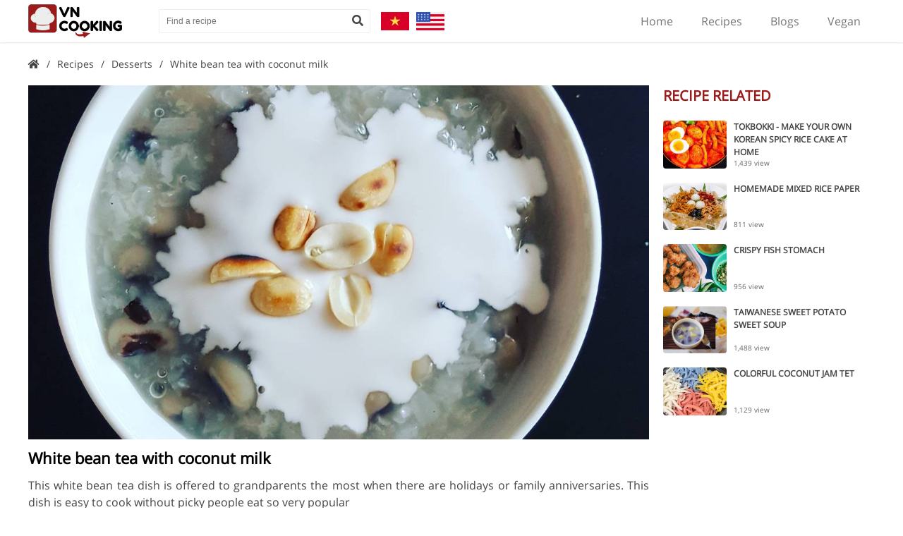

--- FILE ---
content_type: text/html; charset=UTF-8
request_url: https://vncooking.com/en/recipe/white-bean-tea-with-coconut-milk-194
body_size: 19017
content:
<!DOCTYPE html>
<html lang="vi">
<head>
    <meta charset="utf-8">
    <meta http-equiv="X-UA-Compatible" content="IE=edge">
    <meta name="viewport" content="width=device-width, initial-scale=1.0">
    <title>White bean tea with coconut milk</title>
    <meta name="copyright" content="VN Cooking"/>
    <meta name="author" content="VN Cooking"/>
    <meta property="thumbnail" content="https://vncooking.com/files/cuisine/2019/01/28/che-dau-trang-nuoc-cot-dua-s4mk.jpg"/>
        <!-- Search Engine -->
    <meta name="description" content="This white bean tea dish is offered to grandparents the most when there are holidays or family anniversaries. This dish is easy to cook without picky people eat so very popular">
    <meta name="keywords" content="chè đậu trắng,chè,món chè,món tráng miệng,món chè đậu,chè đậu trắng nước cốt dừa">
    <meta name="image" content="https://vncooking.com/files/cuisine/2019/01/28/che-dau-trang-nuoc-cot-dua-s4mk.jpg">
    <!-- Schema.org for Google -->
    <meta itemprop="name" content="White bean tea with coconut milk">
    <meta itemprop="description" content="This white bean tea dish is offered to grandparents the most when there are holidays or family anniversaries. This dish is easy to cook without picky people eat so very popular">
    <meta itemprop="image" content="https://vncooking.com/files/cuisine/2019/01/28/che-dau-trang-nuoc-cot-dua-s4mk.jpg">
    <link rel="canonical" href="https://vncooking.com/en/recipe/white-bean-tea-with-coconut-milk-194"/>
    <!-- Twitter -->
    <meta name="twitter:card" content="summary">
    <meta name="twitter:title" content="White bean tea with coconut milk">
    <meta name="twitter:description" content="This white bean tea dish is offered to grandparents the most when there are holidays or family anniversaries. This dish is easy to cook without picky people eat so very popular">
    <meta name="twitter:site" content="@vncooking">
    <meta name="twitter:creator" content="@vncooking">
    <meta name="twitter:image:src" content="https://vncooking.com/files/cuisine/2019/01/28/che-dau-trang-nuoc-cot-dua-s4mk.jpg">
    <!-- Twitter - Article -->
    <!-- Open Graph general (Facebook, Pinterest & Google+) -->
    <meta property="og:title" content="White bean tea with coconut milk">
    <meta property="og:description" content="This white bean tea dish is offered to grandparents the most when there are holidays or family anniversaries. This dish is easy to cook without picky people eat so very popular">
    <meta property="og:image" content="https://vncooking.com/files/cuisine/2019/01/28/che-dau-trang-nuoc-cot-dua-s4mk.jpg">
    <meta property="og:image:alt" content="White bean tea with coconut milk">
    <meta property="og:url" content="https://vncooking.com/en/recipe/white-bean-tea-with-coconut-milk-194">
    <meta property="og:site_name" content="VN Cooking">
    <meta property="og:locale" content="vi_VN">
    <meta property="fb:app_id" content="207600406849288">
    <meta property="fb:pages" content="221022328529893">
    <meta property="og:type" content="article">
    <!-- Open Graph - Article -->
    <meta property="article:section" content="Nấu Ăn">
    <meta property="article:published_time" content="2019-01-28T10:23:04+0700">
    <meta property="article:author" content="https://www.facebook.com/vncooks/">
            <meta property="article:tag" content="chè đậu trắng">
            <meta property="article:tag" content="chè">
            <meta property="article:tag" content="món chè">
            <meta property="article:tag" content="món tráng miệng">
            <meta property="article:tag" content="món chè đậu">
            <meta property="article:tag" content="chè đậu trắng nước cốt dừa">
        <meta property="article:modified_time" content="2019-01-28T10:23:04+0700">
    <link rel="shortcut icon" type="image/x-icon" href="https://vncooking.com/assets/logo-favicon.png"/>
    <link rel="alternate" href="https://vncooking.com/en/recipe/white-bean-tea-with-coconut-milk-194" hreflang="vi-vn"/>
    <style>/* cyrillic-ext */
@font-face {
    font-display: swap;
    font-family: 'Open Sans';
    font-style: normal;
    font-weight: 400;
    src: local('Open Sans Regular'), local('OpenSans-Regular'), url(https://fonts.gstatic.com/s/opensans/v15/mem8YaGs126MiZpBA-UFWJ0bf8pkAp6a.woff2) format('woff2');
    unicode-range: U+0460-052F, U+1C80-1C88, U+20B4, U+2DE0-2DFF, U+A640-A69F, U+FE2E-FE2F;
}
/* cyrillic */
@font-face {
    font-display: swap;
    font-family: 'Open Sans';
    font-style: normal;
    font-weight: 400;
    src: local('Open Sans Regular'), local('OpenSans-Regular'), url(https://fonts.gstatic.com/s/opensans/v15/mem8YaGs126MiZpBA-UFUZ0bf8pkAp6a.woff2) format('woff2');
    unicode-range: U+0400-045F, U+0490-0491, U+04B0-04B1, U+2116;
}
/* greek-ext */
@font-face {
    font-display: swap;
    font-family: 'Open Sans';
    font-style: normal;
    font-weight: 400;
    src: local('Open Sans Regular'), local('OpenSans-Regular'), url(https://fonts.gstatic.com/s/opensans/v15/mem8YaGs126MiZpBA-UFWZ0bf8pkAp6a.woff2) format('woff2');
    unicode-range: U+1F00-1FFF;
}
/* greek */
@font-face {
    font-display: swap;
    font-family: 'Open Sans';
    font-style: normal;
    font-weight: 400;
    src: local('Open Sans Regular'), local('OpenSans-Regular'), url(https://fonts.gstatic.com/s/opensans/v15/mem8YaGs126MiZpBA-UFVp0bf8pkAp6a.woff2) format('woff2');
    unicode-range: U+0370-03FF;
}
/* vietnamese */
@font-face {
    font-display: swap;
    font-family: 'Open Sans';
    font-style: normal;
    font-weight: 400;
    src: local('Open Sans Regular'), local('OpenSans-Regular'), url(https://fonts.gstatic.com/s/opensans/v15/mem8YaGs126MiZpBA-UFWp0bf8pkAp6a.woff2) format('woff2');
    unicode-range: U+0102-0103, U+0110-0111, U+1EA0-1EF9, U+20AB;
}
/* latin-ext */
@font-face {
    font-display: swap;
    font-family: 'Open Sans';
    font-style: normal;
    font-weight: 400;
    src: local('Open Sans Regular'), local('OpenSans-Regular'), url(https://fonts.gstatic.com/s/opensans/v15/mem8YaGs126MiZpBA-UFW50bf8pkAp6a.woff2) format('woff2');
    unicode-range: U+0100-024F, U+0259, U+1E00-1EFF, U+2020, U+20A0-20AB, U+20AD-20CF, U+2113, U+2C60-2C7F, U+A720-A7FF;
}
/* latin */
@font-face {
    font-display: swap;
    font-family: 'Open Sans';
    font-style: normal;
    font-weight: 400;
    src: local('Open Sans Regular'), local('OpenSans-Regular'), url(https://fonts.gstatic.com/s/opensans/v15/mem8YaGs126MiZpBA-UFVZ0bf8pkAg.woff2) format('woff2');
    unicode-range: U+0000-00FF, U+0131, U+0152-0153, U+02BB-02BC, U+02C6, U+02DA, U+02DC, U+2000-206F, U+2074, U+20AC, U+2122, U+2191, U+2193, U+2212, U+2215, U+FEFF, U+FFFD;
}*, html, body {
    margin: 0;
    padding: 0;
    line-height: 1.5;
}

body {
    width: 100%;
    float: left;
    font-family: "Open Sans", sans-serif;
    min-width: 1024px;
    position: relative;
    overflow: auto;
    background-size: cover;
    background-color: #fff;
}

a {
    text-decoration: none;
    color: inherit;
}

h1, h2, h3, h4, h5, h6 {
    font-weight: normal;
    margin: 0;
    padding: 0;
    font-size: 1rem;
}

ul, ol {
    list-style: none;
}

a:link {
    color: inherit;
}

input {
    -webkit-appearance: none;
    -moz-appearance: none;
    appearance: none;
    border: none;
    outline: none;
}

.wrapper {
    display: flex;
    width: 100%;
    height: 100%;
    justify-content: center;
    align-items: center;
}

.wrapper-horizontal {
    display: flex;
    width: 100%;
    height: 100%;
    justify-content: center;
}

.wrapper-vertical {
    display: flex;
    width: 100%;
    height: 100%;
    align-items: center;
}

.full-width {
    float: left;
    width: 100% !important;
    height: auto;
}

.full-wrapper {
    float: left;
    width: 100% !important;
    height: 100% !important;
}

.base-title {
    float: left;
    width: 100%;
    font-size: 20px;
    font-weight: bold;
    margin-bottom: 20px;
    color: #9b1a1a;
    text-transform: uppercase;
}

.container {
    float: left;
    width: calc(100% - 10px);
    padding: 0 5px;
    max-width: 1200px;
}

#header-outer {
    -webkit-box-shadow: 0 0 3px rgba(0, 0, 0, 0.2);
    -moz-box-shadow: 0 0 3px rgba(0, 0, 0, 0.2);
    box-shadow: 0 0 3px rgba(0, 0, 0, 0.2);
    position: sticky;
    position: -webkit-sticky;
    top: 0;
    display: flex;
    justify-content: center;
    flex-direction: column;
    flex-wrap: nowrap;
    width: calc(100% - 20px);
    padding: 0 10px;
    z-index: 9999;
    background-color: #fff;
    min-width: 1024px;
}

#header-inner {
    float: left;
    width: 100%;
}

#header-logo {
    float: left;
    height: 100%;
    width: 165px;
}

#header-logo a {
    float: left;
    height: 100%;
    width: 100%;
    display: flex;
    align-items: center;
}

#header-logo img, #header-logo h1 {
    float: left;
    height: 80%;
    max-width: 100%;
    object-fit: contain;
}

#header-logo h1 img {
    height: 100%;
}

#header-logo figcaption {
    float: left;
    width: 100%;
    height: 25%;
    font-size: 10px;
    color: #888;
    font-style: italic;
}

#header-search {
    float: left;
    width: 300px;
    height: 100%;
    display: flex;
    align-items: center;
    margin-left: 20px;
}

#header-search form {
    height: 34px;
    width: 340px;
    position: relative;
    overflow: hidden;
}

#header-search input {
    float: left;
    height: calc(100% - 2px);
    width: calc(100% - 52px);
    border: 1px solid #eee;
    padding: 0 40px 0 10px;
    -webkit-border-radius: 2px;
    -moz-border-radius: 2px;
    border-radius: 2px;
    font-size: 12px;
}

#header-search button {
    position: absolute;
    right: 1px;
    top: 1px;
    height: calc(100% - 2px);
    border: none;
    outline: none;
    -webkit-appearance: none;
    -moz-appearance: none;
    appearance: none;
    width: 34px;
    background-color: transparent;
    cursor: pointer;
    color: #444;
    font-size: 16px;
}

#header-language {
    height: 100%;
    float: left;
    width: 160px;
    margin: 0 10px;
}

#header-language a {
    float: left;
    display: flex;
    height: 100%;
    justify-content: center;
    align-items: center;
    flex-direction: column;
    margin: 0 5px;
}

#header-language img {
    width: 40px;
}

#nav, #nav ul {
    float: right;
    height: 100%;
}

#nav {

}

#nav li {
    float: left;
    height: 100%;
    padding: 0 20px;
    display: flex;
    align-items: center;
    color: #777;
    cursor: pointer;
    font-size: 16px;
    -webkit-transition: all 0.6s;
    -moz-transition: all 0.6s;
    -ms-transition: all 0.6s;
    -o-transition: all 0.6s;
    transition: all 0.6s;
    position: relative;
}

#nav li a {
    float: left;
    width: 100%;
    height: 100%;
    display: flex;
    justify-content: center;
    align-items: center;
}

#nav li.active {
    background-color: #9b1a1a;
    color: #fff;
}

#nav li:hover {
    background-color: #c79d30;
    color: #fff;
    cursor: pointer;
    -webkit-transition: all 0.6s;
    -moz-transition: all 0.6s;
    -ms-transition: all 0.6s;
    -o-transition: all 0.6s;
    transition: all 0.6s;
}

#nav li:hover .nav-toggle {
    display: block;
}

.nav-toggle {
    display: none;
    position: absolute;
    top: 60px;
    right: 0;
    float: left;
    background-color: #fff;
    -webkit-box-shadow: 0 3px 3px rgba(0, 0, 0, 0.2);
    -moz-box-shadow: 0 3px 3px rgba(0, 0, 0, 0.2);
    box-shadow: 0 3px 3px rgba(0, 0, 0, 0.2);
    border-bottom-left-radius: 2px;
    border-bottom-right-radius: 2px;
    overflow: hidden;
    z-index: 1;
}

.nav-toggle a:hover {
    background-color: #c79d30;
    color: #fff;
    -webkit-transition: all 0.6s;
    -moz-transition: all 0.6s;
    -ms-transition: all 0.6s;
    -o-transition: all 0.6s;
    transition: all 0.6s;
}

.nav-toggle a {
    float: left;
    width: calc(100% - 20px);
    color: #888;
    white-space: nowrap;
    padding: 0 10px;
    height: 40px;
    display: flex;
    align-items: center;
}

#header {
    float: left;
    width: 100%;
    height: 60px;
}

#main {
    float: left;
    width: 100%;
}

#home-slider {
    float: left;
    width: 100%;
    justify-content: center;
    display: flex;
    margin-bottom: 20px;
    background-color: #e9ebee;
    padding: 20px 0;
}

#nav-categories {
    float: left;
    width: 100%;
}

.nav-category {
    float: left;
    width: calc(100% / 8 - 20px * (7 / 8));
    height: 70px;
    background-color: yellow;
    margin-right: 20px;
    margin-top: 20px;
    border-radius: 4px;
    overflow: hidden;
    -webkit-transition: transform 0.8s;
    -moz-transition: transform 0.8s;
    -ms-transition: transform 0.8s;
    -o-transition: transform 0.8s;
    transition: transform 0.8s;
}

.nav-category:nth-child(8n + 0) {
    margin-right: 0;
}

.nav-category:hover {
    -webkit-transform: translateY(-10px);
    -moz-transform: translateY(-10px);
    -ms-transform: translateY(-10px);
    -o-transform: translateY(-10px);
    transform: translateY(-10px);
    -webkit-transition: transform 0.8s;
    -moz-transition: transform 0.8s;
    -ms-transition: transform 0.8s;
    -o-transition: transform 0.8s;
    transition: transform 0.8s;
}

.nav-category a {
    float: left;
    width: 100%;
    height: 100%;
    position: relative;
}

.nav-category-background {
    width: 100%;
    height: 100%;
}

.nav-category-background img {
    width: 100%;
    height: 100%;
    object-fit: cover;
}

.nav-category-icon {
    position: absolute;
    top: 0;
    left: 0;
    right: 0;
    bottom: 0;
    background-color: rgba(255, 255, 255, 0.6);
    display: flex;
    justify-content: center;
    align-items: center;
    flex-direction: column;
}

.nav-category-icon img {
    width: 30px;
    height: 30px;
}

.nav-category-icon figcaption {
    font-size: 12px;
    font-weight: bold;
    color: #333333;
}

.margin-top-10 {
    margin-top: 10px;
}

.margin-top-20 {
    margin-top: 20px;
}

.margin-bottom-10 {
    margin-bottom: 10px;
}

.margin-bottom-20 {
    margin-bottom: 20px;
}

.row {
    float: left;
    width: 100%;
    display: flex;
    justify-content: center;
}

.image-scale-square {
    width: 100%;
    position: relative;
    padding-top: 100%;
}

.image-scale-video {
    width: 100%;
    position: relative;
    padding-top: 57%;
}

.image-scale-cuisine {
    width: 100%;
    position: relative;
    padding-top: 75%;
}

.image-scale-blog, .image-scale-recipe {
    width: 100%;
    position: relative;
    padding-top: 62.5%;
}

.image-scale-square img, .image-scale-video img, .image-scale-blog img, .image-scale-recipe img, .image-scale-cuisine img {
    width: 100%;
    height: 100%;
    position: absolute;
    top: 0;
    left: 0;
    right: 0;
    bottom: 0;
}

.row-content-left {
    float: left;
    width: 61.8%;
}

.row-content-right {
    float: left;
    width: calc(38.2% - 30px);
    margin-left: 30px;
}

.home-cuisine-title {
    float: left;
    width: 100%;
    font-size: 20px;
    font-weight: bold;
    margin-bottom: 20px;
    color: #9b1a1a;
    text-transform: uppercase;
}

.home-cuisine-items {
    float: left;
    width: 100%;
}

.home-cuisine-item {
    float: left;
    width: calc(100% / 4 - 20px * (3 / 4));
    overflow: hidden;
    margin-right: 20px;
    margin-bottom: 20px;
    -webkit-transition: all 0.6s;
    -moz-transition: all 0.6s;
    -ms-transition: all 0.6s;
    -o-transition: all 0.6s;
    transition: all 0.6s;
}

.home-cuisine-item:nth-child(4n + 0) {
    margin-right: 0;
}

.home-cuisine-item:hover {
    -webkit-transform: translateY(-10px);
    -moz-transform: translateY(-10px);
    -ms-transform: translateY(-10px);
    -o-transform: translateY(-10px);
    transform: translateY(-10px);
    -webkit-transition: all 0.6s;
    -moz-transition: all 0.6s;
    -ms-transition: all 0.6s;
    -o-transition: all 0.6s;
    transition: all 0.6s;
    -webkit-border-radius: 2px;
    -moz-border-radius: 2px;
    border-radius: 2px;
}

.home-cuisine-item-title-link {
    float: left;
    width: 100%;
}

.home-cuisine-item-image {
    float: left;
    width: 100%;
}

.home-cuisine-item-image img {
    width: 100%;
    height: 100%;
    object-fit: cover;
    -webkit-border-radius: 4px;
    -moz-border-radius: 4px;
    border-radius: 4px;
}

.home-cuisine-item-title {
    font-size: 0.9rem;
    font-weight: bold;
    height: 60px;
    display: flex;
    justify-content: center;
    align-items: center;
    color: #444;
    margin: 10px 5px;
    text-transform: uppercase;
}

.cuisine-video-items {
    float: left;
    width: 100%;
}

.home-cuisine-video-item {
    float: left;
    width: 100%;
    position: relative;
    margin-bottom: 20px;
    overflow: hidden;
    -webkit-transition: all 0.6s;
    -moz-transition: all 0.6s;
    -ms-transition: all 0.6s;
    -o-transition: all 0.6s;
    transition: all 0.6s;
}

.home-cuisine-video-item:hover {
    -webkit-transform: translateX(-10px);
    -moz-transform: translateX(-10px);
    -ms-transform: translateX(-10px);
    -o-transform: translateX(-10px);
    transform: translateX(-10px);
}

.home-cuisine-video-item-image {
    float: left;
    width: 38.2%;
    height: 100%;
}

.home-cuisine-video-item-image img {
    float: left;
    width: 100%;
    height: 100%;
    object-fit: cover;
    -webkit-border-radius: 4px;
    -moz-border-radius: 4px;
    border-radius: 4px;
}

.home-cuisine-video-item-title-link {
    float: left;
    width: calc(61.8% - 20px);
    margin-left: 10px;
}

.home-cuisine-video-item-title {
    font-size: 14px;
    font-weight: bold;
    color: #444;
    text-align: justify;
}

.home-cuisine-video-item-time {
    position: absolute;
    left: calc(38.2% + 10px);
    bottom: 0;
    font-size: 10px;
    color: #666;
}

.home-cuisine-video-item-view {
    position: absolute;
    left: calc(38.2% + 10px);
    bottom: 0;
    font-size: 10px;
    color: #666;
}

.cuisine-video-more {
    float: left;
    width: 100%;
    height: 40px;
    margin-top: 10px;
    display: flex;
    justify-content: center;
    align-items: center;
    color: #444;
    border: 1px dashed #ddd;
    -webkit-border-radius: 2px;
    -moz-border-radius: 2px;
    border-radius: 2px;
    -webkit-transition: all 0.4s;
    -moz-transition: all 0.4s;
    -ms-transition: all 0.4s;
    -o-transition: all 0.4s;
    transition: all 0.4s;
}

.cuisine-video-more:hover {
    background-color: #9b1a1a;
    color: #fff;
    -webkit-transition: all 0.4s;
    -moz-transition: all 0.4s;
    -ms-transition: all 0.4s;
    -o-transition: all 0.4s;
    transition: all 0.4s;
}

.home-cuisine-recommend {
    float: left;
    width: 100%;
    padding-top: 30%;
    position: relative;
    margin-top: 10px;
    margin-bottom: 100px;
}

.home-cuisine-recommend-background {
    position: absolute;
    top: 0;
    right: 0;
    left: 0;
    bottom: 0;
    -webkit-border-radius: 4px;
    -moz-border-radius: 4px;
    border-radius: 4px;
    overflow: hidden;
    z-index: 1;
}

.home-cuisine-recommend-background img, .home-cuisine-recommend-cover img {
    float: left;
    width: 100%;
    height: 100%;
    object-fit: cover;
}

.home-cuisine-recommend-cover {
    position: absolute;
    z-index: 2;
    top: 15%;
    right: 3%;
    width: 50%;
    height: 100%;
    overflow: hidden;
    -webkit-border-radius: 4px;
    -moz-border-radius: 4px;
    border-radius: 4px;
    -webkit-box-shadow: 0 0 6px rgba(255, 255, 255, 0.8);
    -moz-box-shadow: 0 0 6px rgba(255, 255, 255, 0.8);
    box-shadow: 0 0 6px rgba(255, 255, 255, 0.8);
}

.home-cuisine-recommend-info {
    position: absolute;
    z-index: 2;
    bottom: 5%;
    left: 3%;
    width: 40%;
    color: #fff;
}

.home-cuisine-recommend-info-title {
    float: left;
    width: calc(100% - 20px);
    margin-bottom: 15px;
    font-size: 1.7rem;
    font-weight: bold;
    background-color: rgba(0, 0, 0, 0.5);
    padding: 5px 10px;
    -webkit-border-radius: 4px;
    -moz-border-radius: 4px;
    border-radius: 4px;
    -webkit-box-shadow: 0 0 3px rgba(255, 255, 255, 0.4);
    -moz-box-shadow: 0 0 3px rgba(255, 255, 255, 0.4);
    box-shadow: 0 0 3px rgba(255, 255, 255, 0.4);
}

.home-cuisine-recommend-info-description {
    float: left;
    width: 100%;
    margin-bottom: 15px;
    font-size: 0.8rem;
    font-weight: 300;
    text-align: justify;
}

.home-cuisine-recommend-info-read-more {
    float: left;
    background-color: #ffae00;
    -webkit-border-radius: 2px;
    -moz-border-radius: 2px;
    border-radius: 2px;
    padding: 10px 20px;
    cursor: pointer;
    color: #424242;
}

.home-cuisine-recommend-info-read-more:hover {
    background-color: #9b1a1a;
    color: #fff;
}

.home-cuisine-blog-left {
    float: left;
    width: 55%;
}

.home-cuisine-blog-right {
    float: left;
    width: calc(45% - 15px);
    margin-left: 15px;
}

.home-cuisine-blog-top {
    position: relative;
    float: left;
    width: 100%;
    padding-top: 62.5%;
    -webkit-border-radius: 2px;
    -moz-border-radius: 2px;
    border-radius: 2px;
    overflow: hidden;
}

.home-cuisine-blog-top img {
    position: absolute;
    top: 0;
    left: 0;
    right: 0;
    bottom: 0;
    width: 100%;
    height: 100%;
    object-fit: cover;
}

.home-cuisine-blog-top-title {
    position: absolute;
    left: 0;
    bottom: 0;
    right: 0;
    z-index: 3;
    color: #fff;
    background-color: rgba(0, 0, 0, 0.4);
    padding: 10px 15px;
    font-size: 1.5rem;
    font-weight: 300;
    text-transform: uppercase;
}

.home-cuisine-blog-item {
    float: left;
    width: 100%;
    margin-bottom: 15px;
}

.home-cuisine-blog-item-image {
    float: left;
    width: 24%;
    -webkit-border-radius: 4px;
    -moz-border-radius: 4px;
    border-radius: 4px;
    overflow: hidden;
    margin-right: 10px;
    margin-bottom: 5px;
}

.home-cuisine-blog-item-title h2 {
    font-size: 1.1rem;
    color: #222;
    font-weight: bold;
}

.home-cuisine-blog-item-description {
    font-size: 0.85rem;
    width: 100%;
    color: #777;
    font-weight: normal;
}

.home-cuisine-blog-read-more {
    float: left;
    text-align: center;
    width: 100%;
}

.home-cuisine-blog-read-more a {
    border: 1px solid #0f74b8;
    padding: 5px 15px;
    -webkit-border-radius: 2px;
    -moz-border-radius: 2px;
    border-radius: 2px;
    color: #0f74b8;
    font-size: 0.85rem;
}

.home-cuisine-read-more {
    float: left;
    text-align: center;
    width: 100%;
    margin-bottom: 20px;
}

.home-cuisine-read-more a {
    border: 1px solid #0f74b8;
    padding: 5px 30px;
    -webkit-border-radius: 2px;
    -moz-border-radius: 2px;
    border-radius: 2px;
    color: #0f74b8;
    font-size: 0.85rem;
}

.home-cuisine-blog-read-more a:hover {
    border: 1px solid #083a5c;
    color: #083a5c;
}

#footer-outer {
    float: left;
    width: 100%;
    margin-top: 30px;
    margin-bottom: 30px;
}

#footer-left {
    float: left;
    width: calc(100% - 552px);
    border: 1px solid #eee;
    padding: 20px;
    height: 88px;

}

#footer-right {
    float: left;
    margin-left: 10px;
    width: 500px;
    background-color: #fafafa;
    height: 130px;
}

#footer-logo {
    float: left;
    width: 132px;
}

#footer-logo img {
    width: 132px;
}

#footer-logo figcaption {
    float: left;
    width: 100%;
    height: 25%;
    font-size: 10px;
    color: #888;
    font-style: italic;
}

#footer-contact {
    float: left;
    width: calc(100% - 162px);
    margin-left: 30px;
    position: relative;
}

#footer-contact-line-one {
    float: left;
    width: 100%;
    margin-bottom: 10px;
    font-weight: bold;
    font-size: 16px;
    color: #444;
}

#footer-contact-line-two {
    float: left;
    width: 100%;
    margin-bottom: 10px;
    font-size: 13px;
    color: #666;
    display: flex;
    align-items: center;
}

#footer-contact-line-two i {
    color: #9b1a1a;
    font-size: 18px;
    margin-right: 5px;
}

#footer-contact-line-two a:hover {
    text-decoration: underline;
}

#footer-contact-line-three {
    float: left;
    width: 100%;
    margin-bottom: 10px;
    font-size: 12px;
    color: #777;
}

#footer-policy {
    width: 100%;
    float: left;
    text-align: right;
}

#footer-policy a {
    text-decoration: underline;
}

#breadcrumb {
    float: left;
    width: 100%;
    padding: 10px 0;
    display: flex;
    align-items: center;
    margin: 10px 0;
}

.breadcrumb-item, .breadcrumb-icon {
    float: left;
    margin-right: 10px;
    color: #444 !important;
    font-size: 14px;
}

.breadcrumb-item:last-child {
    margin-right: 0;
}

.row-recipe-left {
    float: left;
    width: calc(100% - 320px);
    min-height: 1px;
}

.row-recipe-right {
    float: left;
    width: 300px;
    margin-left: 20px;
}

#recipe-content-detail-cover {
    float: left;
    width: 100%;
}

#recipe-content-detail-cover img {
    width: 100%;
    object-fit: cover;
}

#recipe-content-detail-title {
    float: left;
    width: 100%;
    margin-top: 10px;
    font-size: 22px;
    font-weight: bold;
}

#recipe-content-detail-description {
    float: left;
    width: 100%;
    margin-top: 10px;
    text-align: justify;
    color: #444;
}

#recipe-content-detail-info {
    float: left;
    width: 100%;
    margin-top: 20px;
    display: flex;
    justify-content: center;
}

.recipe-content-detail-info-item {
    float: left;
    min-width: 100px;
    text-align: center;
    font-size: 18px;
    padding: 0 10px;
    font-weight: bold;
}

.recipe-content-detail-info-item-name {
    float: left;
    width: 100%;
    color: #444;
    font-size: 18px;
}

.recipe-content-detail-info-item-value {
    float: left;
    width: 100%;
    color: #9b1a1a;
    font-size: 18px;
    margin-top: 10px;
    font-weight: bold;
}

.recipe-content-detail-title {
    float: left;
    width: 100%;
    font-size: 18px;
    color: #222;
    font-weight: bold;
    margin-bottom: 20px;
    text-transform: uppercase;
}

#recipe-content-detail-ingredients, #recipe-content-detail-steps {
    float: left;
    width: 100%;
    margin-top: 20px;
}

.ingredient {
    float: left;
    width: calc(100% / 3);
    margin-bottom: 10px;
    display: flex;
    align-items: center;
}

.ingredient-icon {
    float: left;
    margin-right: 5px;
    font-size: 1rem;
    color: #9b1a1a;
}

.ingredient-name {
    float: left;
    font-size: 14px;
    color: #1d2129;
    font-weight: bold;
}

.ingredient-unit {
    color: #444;
    font-size: 13px;
    font-weight: normal;
}

.recipe-step {
    float: left;
    width: 100%;
    margin-bottom: 30px;
}

.recipe-step-number {
    float: left;
    width: 65px;
    color: #9b1a1a;
    text-transform: uppercase;
    display: flex;
    align-items: center;
    font-size: 26px;
    padding-bottom: 10px;
    border-bottom: 2px dashed #9b1a1a;
    white-space: nowrap;
}

.recipe-step-number i {
    font-size: 1em;
    margin-left: 10px;
}

.recipe-step-content {
    float: left;
    width: calc(100% - 85px);
    margin-left: 20px;
}

.recipe-step-description {
    float: left;
    width: 100%;
    margin-bottom: 10px;
    color: #444;
    text-align: justify;
}

.recipe-step-galleries {
    float: left;
    width: 100%;
    display: flex;
    justify-content: center;
}

.recipe-step-gallery-image {
    float: left;
    width: calc(100% / 3 - 5px * (2 / 3));
    margin-right: 5px;
}

.recipe-step-gallery-image:nth-child(3n + 0) {
    margin-right: 0;
}

.recipe-step-gallery-image img {
    width: 100%;
    height: 100%;
    object-fit: cover;
    -webkit-border-radius: 4px;
    -moz-border-radius: 4px;
    border-radius: 4px;
}

.related-recipe-title {
    float: left;
    width: 100%;
    font-size: 20px;
    font-weight: bold;
    margin-bottom: 20px;
    color: #9b1a1a;
    text-transform: uppercase;
}

.related-recipe-items {
    float: left;
    width: 100%;
}

.related-recipe-item {
    float: left;
    width: 100%;
    position: relative;
    margin-bottom: 20px;
    overflow: hidden;
    -webkit-transition: all 0.6s;
    -moz-transition: all 0.6s;
    -ms-transition: all 0.6s;
    -o-transition: all 0.6s;
    transition: all 0.6s;
}

.related-recipe-item:hover {
    -webkit-transform: translateX(-10px);
    -moz-transform: translateX(-10px);
    -ms-transform: translateX(-10px);
    -o-transform: translateX(-10px);
    transform: translateX(-10px);
}

.related-recipe-item-image {
    float: left;
    width: 30%;
    height: 100%;
}

.related-recipe-item-image img {
    object-fit: cover;
    -webkit-border-radius: 4px;
    -moz-border-radius: 4px;
    border-radius: 4px;
}

.related-recipe-item-title-link {
    float: left;
    width: calc(70% - 20px);
    margin-left: 10px;
}

.related-recipe-item-title {
    font-size: 12px;
    font-weight: bold;
    color: #444;
    text-align: left;
    text-transform: uppercase;
}

.related-recipe-item-view {
    position: absolute;
    left: calc(30% + 10px);
    bottom: 0;
    font-size: 10px;
    color: #666;
}

#recipe-filter {
    float: left;
    width: calc(100% - 2px);
    margin-top: 15px;
    margin-bottom: 15px;
    background-color: #fff;
    border: 1px dashed #eee;
}

#recipe-filter-menus {
    float: left;
    width: 100%;
    background-color: #f6f6f6;
}

.recipe-filter-menu {
    float: left;
    padding: 5px 10px;
    margin: 5px;
    -webkit-border-radius: 4px;
    -moz-border-radius: 4px;
    border-radius: 4px;
    border: 1px solid #f6f6f6;
    color: #333;
    font-size: 13px;
    font-weight: bold;
    cursor: pointer;
}

.recipe-filter-menu.active {
    background-color: #fff;
    border: 1px solid #eee;
}

.recipe-filter-menu-right {
    float: right;
    padding: 5px 10px;
    margin: 5px;
    -webkit-border-radius: 4px;
    -moz-border-radius: 4px;
    border-radius: 4px;
    border: 1px solid #f6f6f6;
    color: #fff;
    font-size: 13px;
    font-weight: bold;
    cursor: pointer;
    background-color: #9b1a1a;
}

.recipe-filter-tab {
    display: none;
    float: left;
    width: 100%;
    -webkit-user-select: none;
    -moz-user-select: none;
    -ms-user-select: none;
    user-select: none;
}

.recipe-filter-tab.active {
    display: block;
}

.recipe-filter-tab-item {
    float: left;
    width: calc(100% / 7 - 20px);
    margin: 5px 10px;
    font-size: 12px;
    cursor: pointer;
    display: flex;
    align-items: center;
    white-space: nowrap;
}

#recipe-filter-tab-category .recipe-filter-tab-item {
    width: calc(100% / 5 - 20px);
}

#recipe-filter-tab-region .recipe-filter-tab-item {
    width: calc(100% / 6 - 20px);
}

#recipe-filter-tab-season .recipe-filter-tab-item {
    width: calc(100% / 5 - 20px);
}

.recipe-filter-tab-item input {
    float: left;
    margin-right: 5px;
    -webkit-appearance: checkbox;
    -moz-appearance: checkbox;
    appearance: checkbox;
    border: unset;
    outline: unset;
    cursor: pointer;
}

.recipe-filter-tab-item label {
    float: left;
    cursor: pointer;
}

.recipe-index-item {
    float: left;
    width: calc(100% / 4 - 20px * (3 / 4));
    overflow: hidden;
    margin-right: 20px;
    margin-bottom: 20px;
    -webkit-transition: all 0.6s;
    -moz-transition: all 0.6s;
    -ms-transition: all 0.6s;
    -o-transition: all 0.6s;
    transition: all 0.6s;
}

.recipe-index-item:nth-child(4n + 0) {
    margin-right: 0;
}

.recipe-index-item:hover {
    -webkit-transform: translateY(-10px);
    -moz-transform: translateY(-10px);
    -ms-transform: translateY(-10px);
    -o-transform: translateY(-10px);
    transform: translateY(-10px);
    -webkit-border-radius: 2px;
    -moz-border-radius: 2px;
    border-radius: 2px;
}

.aside-content {
    float: left;
    width: 100%;
    margin-bottom: 10px;
}

.aside-content-ads {
    float: left;
    width: 100%;
    margin-bottom: 10px;
    position: relative;
    -webkit-transition: all 0.3s;
    -moz-transition: all 0.3s;
    -ms-transition: all 0.3s;
    -o-transition: all 0.3s;
    transition: all 0.3s;
}

.aside-content-ads img {
    float: left;
    width: 100%;
}

#aside-content-scroll-ads {
    float: left;
    width: 100%;
}

#cuisine-pagination {
    float: left;
    width: 100%;
}

.cuisine-pagination-number {
    float: left;
    height: 36px;
    min-width: 36px;
    border: 1px solid #eee;
    display: flex;
    justify-content: center;
    align-items: center;
    margin-right: 5px;
    -webkit-border-radius: 2px;
    -moz-border-radius: 2px;
    border-radius: 2px;
    cursor: pointer;
    color: #444;
}

.cuisine-pagination-number.active, .cuisine-pagination-number:hover {
    background-color: #9b1a1a;
    color: #fff;
}

.blog-title {
    float: left;
    width: calc(100% - 300px);
}

.blog-search {
    float: right;
    width: 300px;
}

#blog-index {
    margin: 0 0 20px 0;
}

.blog-title {

}

.blog-category {
    float: left;
    padding: 4px 10px;
    color: #222 !important;
    background-color: #fff;
    margin-right: 10px;
    -webkit-border-radius: 4px;
    -moz-border-radius: 4px;
    border-radius: 4px;
    overflow: hidden;
    border: 1px solid #9b1a1a;
    -webkit-transition: all 0.3s;
    -moz-transition: all 0.3s;
    -ms-transition: all 0.3s;
    -o-transition: all 0.3s;
    transition: all 0.3s;
    font-size: 13px;
}

.blog-category:hover {
    -webkit-box-shadow: 0 0 6px rgba(238, 44, 44, 0.8);
    -moz-box-shadow: 0 0 6px rgba(238, 44, 44, 0.8);
    box-shadow: 0 0 6px rgba(238, 44, 44, 0.8);
    -webkit-transition: all 0.3s;
    -moz-transition: all 0.3s;
    -ms-transition: all 0.3s;
    -o-transition: all 0.3s;
    transition: all 0.3s;
}

.blog-category:last-child {
    margin-right: 0;
}

.search-box {
    float: left;
    width: 100%;
    height: 100%;
    display: flex;
    align-items: center;
}

.search-box form {
    height: 34px;
    width: 100%;
    position: relative;
    overflow: hidden;
}

.search-box input {
    float: left;
    height: calc(100% - 2px);
    width: calc(100% - 52px);
    border: 1px solid #eee;
    padding: 0 40px 0 10px;
    -webkit-border-radius: 2px;
    -moz-border-radius: 2px;
    border-radius: 2px;
    font-size: 12px;
}

.search-box button {
    position: absolute;
    right: 1px;
    top: 1px;
    height: calc(100% - 2px);
    border: none;
    outline: none;
    -webkit-appearance: none;
    -moz-appearance: none;
    appearance: none;
    width: 34px;
    background-color: transparent;
    cursor: pointer;
    color: #444;
    font-size: 16px;
}

.blog-items {
    float: left;
    width: 100%;
    margin-bottom: 10px;
}

.blog-item {
    float: left;
    width: calc(100% / 3 - 20px - 6px);
    padding: 10px;
    -webkit-box-shadow: 0 0 2px rgba(0, 0, 0, 0.3);
    -moz-box-shadow: 0 0 2px rgba(0, 0, 0, 0.3);
    box-shadow: 0 0 2px rgba(0, 0, 0, 0.3);
    -webkit-border-radius: 2px;
    -moz-border-radius: 2px;
    border-radius: 2px;
    margin: 3px;
    line-height: 1.5;
}

.blog-item-image {
    float: left;
    width: 100%;
    -webkit-border-radius: 4px;
    -moz-border-radius: 4px;
    border-radius: 4px;
    overflow: hidden;
    height: auto;
}

.blog-item-image img {
    float: left;
    width: 100%;
}

.blog-item-title {
    float: left;
    width: 100%;
    font-size: 16px;
    margin-bottom: 10px;
    font-weight: bold;
    color: #444;
    text-align: left;
    text-transform: uppercase;
}

.blog-item-description {
    float: left;
    width: 100%;
    font-size: 0.85rem;
    margin-top: 15px;
    color: #444;
}

#article-content {
    font-size: 16px;
    line-height: 1.5;
}

#article-content article {
    float: left;
    width: 100%;
    text-align: justify;
    color: #111;
    font-family: "Open Sans", serif;
}

#article-content h1 {
    font-size: 28px;
    float: left;
    width: 100%;
    margin: 15px 0;
    font-weight: bold;
    color: #444;
    text-align: left;
}

#article-content article h2 {
    font-size: 22px;
    float: left;
    width: 100%;
    padding: 10px 0;
    font-weight: bold;
    color: #9b1a1a;
}


#article-content article h3 {
    font-size: 18px;
    float: left;
    width: 100%;
    padding: 10px 0;
    font-weight: bold;
    color: #0E786A;
}

#article-content article a {
    color: blue;
}

#article-content article a:hover {
    text-decoration: underline;
}

#article-content article p {
    margin: 8px 0;
    text-align: justify;
}

#article-content article img {
    display: flex;
    justify-content: center;
    max-width: 90%;
    height: auto !important;
    margin: 15px auto;
    clear: both;
    -webkit-border-radius: 4px;
    -moz-border-radius: 4px;
    border-radius: 4px;
}

#article-content article figcaption {
    color: #888;
}

#article-content article ul, #article-content article ol {
    margin-left: 30px;
}

#article-content article ul li, #article-content article ol li {
    list-style-type: disc;
}

.video-items {
    float: left;
    width: 100%;
}

.video-item {
    float: left;
    width: calc(100% / 4 - 15px * (3 / 4));
    margin-right: 15px;
    margin-bottom: 15px;
    -webkit-transition: all 0.3s;
    -moz-transition: all 0.3s;
    -ms-transition: all 0.3s;
    -o-transition: all 0.3s;
    transition: all 0.3s;
}

.video-item-image img {
    object-fit: cover;
    -webkit-border-radius: 4px;
    -moz-border-radius: 4px;
    border-radius: 4px;
}

.video-item:hover {
    -webkit-transform: translateY(-10px);
    -moz-transform: translateY(-10px);
    -ms-transform: translateY(-10px);
    -o-transform: translateY(-10px);
    transform: translateY(-10px);
}

.video-item:nth-child(4n + 0) {
    margin-right: 0;
}

.video-item-title-link {
    float: left;
    width: calc(100% - 10px);
    padding: 5px;
}

.video-item-title {
    float: left;
    width: 100%;
    font-size: 14px;
    color: #444;
    text-align: center;
    overflow: hidden;
    height: 40px;
    display: flex;
    justify-content: center;
    align-items: center;
}

.video-category-title {
    margin-bottom: 10px;
}

.video-categories {
    float: left;
    width: 100%;
    margin-bottom: 15px;
}

.video-category {
    float: left;
    width: 100%;
    height: 26px;
    display: flex;
    align-items: center;
    color: #444;
}

.video-category:hover {
    color: coral;
}

.video-category input {
    height: 26px;
    width: 26px;
    -webkit-appearance: radio;
    -moz-appearance: radio;
    appearance: radio;
    z-index: -1;
}

.video-detail-title {
    font-size: 20px;
    float: left;
    width: 100%;
    margin: 15px 0;
    font-weight: bold;
    color: #444;
    text-align: justify;
}

.video-detail-description {
    font-size: 13px;
    float: left;
    width: 100%;
    color: #888;
    text-align: justify;
    margin-bottom: 20px;
}

.video-item-detail-title {
    font-size: 12px;
}

.lazy-loading {
    width: 50px !important;
    height: 50px !important;
    object-fit: contain !important;
    margin: auto;
}

#content-tags {
    float: left;
    width: 100%;
    font-size: 0.7rem;
    margin: 10px 0 20px 0;
}

#content-tags h3 {
    font-size: inherit;
}

#content-tags span {
    float: left;
    padding: 3px 0;
    font-weight: bold;
}

#content-tags a {
    float: left;
    width: auto;
    margin-left: 3px;
    padding: 3px 6px;
    background-color: #e1e1e1;
    margin-bottom: 3px;
    color: #555;
    -webkit-border-radius: 3px;
    -moz-border-radius: 3px;
    border-radius: 3px;
    -webkit-transition: all 0.8s;
    -moz-transition: all 0.8s;
    -ms-transition: all 0.8s;
    -o-transition: all 0.8s;
    transition: all 0.8s;
}

#content-tags a:hover, #content-tags a:active {
    background-color: #ccc;
    color: #333;
}
</style>
    <!-- Global site tag (gtag.js) - Google Analytics -->
    <script async src="https://www.googletagmanager.com/gtag/js?id=UA-131186454-1"></script>
    <script>
        window.dataLayer = window.dataLayer || [];

        function gtag() {
            dataLayer.push(arguments);
        }

        gtag('js', new Date());

        gtag('config', 'UA-131186454-1');
    </script>
    <link rel="manifest" href="/manifest.json"/>
    <script src="https://cdn.onesignal.com/sdks/OneSignalSDK.js" async=""></script>
    <script>
        var OneSignal = window.OneSignal || [];
        OneSignal.push(function () {
            OneSignal.init({
                appId: "3bb5917e-12a2-45d2-85d4-bb39b121e169",
                autoRegister: false,
                notifyButton: {
                    enable: true,
                },
            });
        });
    </script>
    <script type="application/ld+json">
    {
        "@context": "http://schema.org",
        "@type": "WebSite",
        "url": "https://vncooking.com/",
        "potentialAction": {
            "@type": "SearchAction",
            "target": "https://vncooking.com/cong-thuc/tu-khoa/{search_term_string}",
            "query-input": "required name=search_term_string"
        }
    }
</script>        <!-- Facebook Pixel Code -->
    <script>
       !function(f,b,e,v,n,t,s)
       {if(f.fbq)return;n=f.fbq=function(){n.callMethod?
          n.callMethod.apply(n,arguments):n.queue.push(arguments)};
          if(!f._fbq)f._fbq=n;n.push=n;n.loaded=!0;n.version='2.0';
          n.queue=[];t=b.createElement(e);t.async=!0;
          t.src=v;s=b.getElementsByTagName(e)[0];
          s.parentNode.insertBefore(t,s)}(window, document,'script',
          'https://connect.facebook.net/en_US/fbevents.js');
       fbq('init', '3064833840253293');
       fbq('track', 'PageView');
    </script>
    <noscript><img height="1" width="1" style="display:none" src="https://www.facebook.com/tr?id=3064833840253293&ev=PageView&noscript=1"/></noscript>
    <!-- End Facebook Pixel Code -->
    <script>(function(){/*

 Copyright The Closure Library Authors.
 SPDX-License-Identifier: Apache-2.0
*/
          'use strict';var g=function(a){var b=0;return function(){return b<a.length?{done:!1,value:a[b++]}:{done:!0}}},l=this||self,m=/^[\w+/_-]+[=]{0,2}$/,p=null,q=function(){},r=function(a){var b=typeof a;if("object"==b)if(a){if(a instanceof Array)return"array";if(a instanceof Object)return b;var c=Object.prototype.toString.call(a);if("[object Window]"==c)return"object";if("[object Array]"==c||"number"==typeof a.length&&"undefined"!=typeof a.splice&&"undefined"!=typeof a.propertyIsEnumerable&&!a.propertyIsEnumerable("splice"))return"array";
             if("[object Function]"==c||"undefined"!=typeof a.call&&"undefined"!=typeof a.propertyIsEnumerable&&!a.propertyIsEnumerable("call"))return"function"}else return"null";else if("function"==b&&"undefined"==typeof a.call)return"object";return b},u=function(a,b){function c(){}c.prototype=b.prototype;a.prototype=new c;a.prototype.constructor=a};var v=function(a,b){Object.defineProperty(l,a,{configurable:!1,get:function(){return b},set:q})};var y=function(a,b){this.b=a===w&&b||"";this.a=x},x={},w={};var aa=function(a,b){a.src=b instanceof y&&b.constructor===y&&b.a===x?b.b:"type_error:TrustedResourceUrl";if(null===p)b:{b=l.document;if((b=b.querySelector&&b.querySelector("script[nonce]"))&&(b=b.nonce||b.getAttribute("nonce"))&&m.test(b)){p=b;break b}p=""}b=p;b&&a.setAttribute("nonce",b)};var z=function(){return Math.floor(2147483648*Math.random()).toString(36)+Math.abs(Math.floor(2147483648*Math.random())^+new Date).toString(36)};var A=function(a,b){b=String(b);"application/xhtml+xml"===a.contentType&&(b=b.toLowerCase());return a.createElement(b)},B=function(a){this.a=a||l.document||document};B.prototype.appendChild=function(a,b){a.appendChild(b)};var C=function(a,b,c,d,e,f){try{var k=a.a,h=A(a.a,"SCRIPT");h.async=!0;aa(h,b);k.head.appendChild(h);h.addEventListener("load",function(){e();d&&k.head.removeChild(h)});h.addEventListener("error",function(){0<c?C(a,b,c-1,d,e,f):(d&&k.head.removeChild(h),f())})}catch(n){f()}};var ba=l.atob("aHR0cHM6Ly93d3cuZ3N0YXRpYy5jb20vaW1hZ2VzL2ljb25zL21hdGVyaWFsL3N5c3RlbS8xeC93YXJuaW5nX2FtYmVyXzI0ZHAucG5n"),ca=l.atob("WW91IGFyZSBzZWVpbmcgdGhpcyBtZXNzYWdlIGJlY2F1c2UgYWQgb3Igc2NyaXB0IGJsb2NraW5nIHNvZnR3YXJlIGlzIGludGVyZmVyaW5nIHdpdGggdGhpcyBwYWdlLg=="),da=l.atob("RGlzYWJsZSBhbnkgYWQgb3Igc2NyaXB0IGJsb2NraW5nIHNvZnR3YXJlLCB0aGVuIHJlbG9hZCB0aGlzIHBhZ2Uu"),ea=function(a,b,c){this.b=a;this.f=new B(this.b);this.a=null;this.c=[];this.g=!1;this.i=b;this.h=c},F=function(a){if(a.b.body&&!a.g){var b=
             function(){D(a);l.setTimeout(function(){return E(a,3)},50)};C(a.f,a.i,2,!0,function(){l[a.h]||b()},b);a.g=!0}},D=function(a){for(var b=G(1,5),c=0;c<b;c++){var d=H(a);a.b.body.appendChild(d);a.c.push(d)}b=H(a);b.style.bottom="0";b.style.left="0";b.style.position="fixed";b.style.width=G(100,110).toString()+"%";b.style.zIndex=G(2147483544,2147483644).toString();b.style["background-color"]=I(249,259,242,252,219,229);b.style["box-shadow"]="0 0 12px #888";b.style.color=I(0,10,0,10,0,10);b.style.display=
             "flex";b.style["justify-content"]="center";b.style["font-family"]="Roboto, Arial";c=H(a);c.style.width=G(80,85).toString()+"%";c.style.maxWidth=G(750,775).toString()+"px";c.style.margin="24px";c.style.display="flex";c.style["align-items"]="flex-start";c.style["justify-content"]="center";d=A(a.f.a,"IMG");d.className=z();d.src=ba;d.style.height="24px";d.style.width="24px";d.style["padding-right"]="16px";var e=H(a),f=H(a);f.style["font-weight"]="bold";f.textContent=ca;var k=H(a);k.textContent=da;J(a,
             e,f);J(a,e,k);J(a,c,d);J(a,c,e);J(a,b,c);a.a=b;a.b.body.appendChild(a.a);b=G(1,5);for(c=0;c<b;c++)d=H(a),a.b.body.appendChild(d),a.c.push(d)},J=function(a,b,c){for(var d=G(1,5),e=0;e<d;e++){var f=H(a);b.appendChild(f)}b.appendChild(c);c=G(1,5);for(d=0;d<c;d++)e=H(a),b.appendChild(e)},G=function(a,b){return Math.floor(a+Math.random()*(b-a))},I=function(a,b,c,d,e,f){return"rgb("+G(Math.max(a,0),Math.min(b,255)).toString()+","+G(Math.max(c,0),Math.min(d,255)).toString()+","+G(Math.max(e,0),Math.min(f,
             255)).toString()+")"},H=function(a){a=A(a.f.a,"DIV");a.className=z();return a},E=function(a,b){0>=b||null!=a.a&&0!=a.a.offsetHeight&&0!=a.a.offsetWidth||(fa(a),D(a),l.setTimeout(function(){return E(a,b-1)},50))},fa=function(a){var b=a.c;var c="undefined"!=typeof Symbol&&Symbol.iterator&&b[Symbol.iterator];b=c?c.call(b):{next:g(b)};for(c=b.next();!c.done;c=b.next())(c=c.value)&&c.parentNode&&c.parentNode.removeChild(c);a.c=[];(b=a.a)&&b.parentNode&&b.parentNode.removeChild(b);a.a=null};var ia=function(a,b,c,d,e){var f=ha(c),k=function(n){n.appendChild(f);l.setTimeout(function(){f?(0!==f.offsetHeight&&0!==f.offsetWidth?b():a(),f.parentNode&&f.parentNode.removeChild(f)):a()},d)},h=function(n){document.body?k(document.body):0<n?l.setTimeout(function(){h(n-1)},e):b()};h(3)},ha=function(a){var b=document.createElement("div");b.className=a;b.style.width="1px";b.style.height="1px";b.style.position="absolute";b.style.left="-10000px";b.style.top="-10000px";b.style.zIndex="-10000";return b};var K={},L=null;var M=function(){},N="function"==typeof Uint8Array,O=function(a,b){a.b=null;b||(b=[]);a.j=void 0;a.f=-1;a.a=b;a:{if(b=a.a.length){--b;var c=a.a[b];if(!(null===c||"object"!=typeof c||Array.isArray(c)||N&&c instanceof Uint8Array)){a.g=b-a.f;a.c=c;break a}}a.g=Number.MAX_VALUE}a.i={}},P=[],Q=function(a,b){if(b<a.g){b+=a.f;var c=a.a[b];return c===P?a.a[b]=[]:c}if(a.c)return c=a.c[b],c===P?a.c[b]=[]:c},R=function(a,b,c){a.b||(a.b={});if(!a.b[c]){var d=Q(a,c);d&&(a.b[c]=new b(d))}return a.b[c]};
          M.prototype.h=N?function(){var a=Uint8Array.prototype.toJSON;Uint8Array.prototype.toJSON=function(){var b;void 0===b&&(b=0);if(!L){L={};for(var c="ABCDEFGHIJKLMNOPQRSTUVWXYZabcdefghijklmnopqrstuvwxyz0123456789".split(""),d=["+/=","+/","-_=","-_.","-_"],e=0;5>e;e++){var f=c.concat(d[e].split(""));K[e]=f;for(var k=0;k<f.length;k++){var h=f[k];void 0===L[h]&&(L[h]=k)}}}b=K[b];c=[];for(d=0;d<this.length;d+=3){var n=this[d],t=(e=d+1<this.length)?this[d+1]:0;h=(f=d+2<this.length)?this[d+2]:0;k=n>>2;n=(n&
             3)<<4|t>>4;t=(t&15)<<2|h>>6;h&=63;f||(h=64,e||(t=64));c.push(b[k],b[n],b[t]||"",b[h]||"")}return c.join("")};try{return JSON.stringify(this.a&&this.a,S)}finally{Uint8Array.prototype.toJSON=a}}:function(){return JSON.stringify(this.a&&this.a,S)};var S=function(a,b){return"number"!==typeof b||!isNaN(b)&&Infinity!==b&&-Infinity!==b?b:String(b)};M.prototype.toString=function(){return this.a.toString()};var T=function(a){O(this,a)};u(T,M);var U=function(a){O(this,a)};u(U,M);var ja=function(a,b){this.c=new B(a);var c=R(b,T,5);c=new y(w,Q(c,4)||"");this.b=new ea(a,c,Q(b,4));this.a=b},ka=function(a,b,c,d){b=new T(b?JSON.parse(b):null);b=new y(w,Q(b,4)||"");C(a.c,b,3,!1,c,function(){ia(function(){F(a.b);d(!1)},function(){d(!0)},Q(a.a,2),Q(a.a,3),Q(a.a,1))})};var la=function(a,b){V(a,"internal_api_load_with_sb",function(c,d,e){ka(b,c,d,e)});V(a,"internal_api_sb",function(){F(b.b)})},V=function(a,b,c){a=l.btoa(a+b);v(a,c)},W=function(a,b,c){for(var d=[],e=2;e<arguments.length;++e)d[e-2]=arguments[e];e=l.btoa(a+b);e=l[e];if("function"==r(e))e.apply(null,d);else throw Error("API not exported.");};var X=function(a){O(this,a)};u(X,M);var Y=function(a){this.h=window;this.a=a;this.b=Q(this.a,1);this.f=R(this.a,T,2);this.g=R(this.a,U,3);this.c=!1};Y.prototype.start=function(){ma();var a=new ja(this.h.document,this.g);la(this.b,a);na(this)};
          var ma=function(){var a=function(){if(!l.frames.googlefcPresent)if(document.body){var b=document.createElement("iframe");b.style.display="none";b.style.width="0px";b.style.height="0px";b.style.border="none";b.style.zIndex="-1000";b.style.left="-1000px";b.style.top="-1000px";b.name="googlefcPresent";document.body.appendChild(b)}else l.setTimeout(a,5)};a()},na=function(a){var b=Date.now();W(a.b,"internal_api_load_with_sb",a.f.h(),function(){var c;var d=a.b,e=l[l.btoa(d+"loader_js")];if(e){e=l.atob(e);
             e=parseInt(e,10);d=l.btoa(d+"loader_js").split(".");var f=l;d[0]in f||"undefined"==typeof f.execScript||f.execScript("var "+d[0]);for(;d.length&&(c=d.shift());)d.length?f[c]&&f[c]!==Object.prototype[c]?f=f[c]:f=f[c]={}:f[c]=null;c=Math.abs(b-e);c=1728E5>c?0:c}else c=-1;0!=c&&(W(a.b,"internal_api_sb"),Z(a,Q(a.a,6)))},function(c){Z(a,c?Q(a.a,4):Q(a.a,5))})},Z=function(a,b){a.c||(a.c=!0,a=new l.XMLHttpRequest,a.open("GET",b,!0),a.send())};(function(a,b){l[a]=function(c){for(var d=[],e=0;e<arguments.length;++e)d[e-0]=arguments[e];l[a]=q;b.apply(null,d)}})("__d3lUW8vwsKlB__",function(a){"function"==typeof window.atob&&(a=window.atob(a),a=new X(a?JSON.parse(a):null),(new Y(a)).start())});}).call(this);

       window.__d3lUW8vwsKlB__("[base64]");</script>
</head>
<body>
<link rel="stylesheet" type="text/css" href="https://vncooking.com/fontawesome/css/all.min.css">
<link rel="stylesheet" type="text/css" href="https://vncooking.com/css/jquery.fancybox.min.css">
<script src="https://vncooking.com/js/jquery.min.js"></script>
<script src="https://vncooking.com/js/jquery.fancybox.min.js"></script>
<script src="https://vncooking.com/js/masonry.min.js"></script>
<script src="https://vncooking.com/js/imagesloaded.min.js"></script>
<div id="fb-root"></div>
<script>(function (d, s, id) {
        var js, fjs = d.getElementsByTagName(s)[0];
        if (d.getElementById(id)) return;
        js = d.createElement(s);
        js.id = id;
        js.src = 'https://connect.facebook.net/en_US/sdk.js#xfbml=1&version=v4.0&appId=207600406849288&autoLogAppEvents=1';
        fjs.parentNode.insertBefore(js, fjs);
    }(document, 'script', 'facebook-jssdk'));</script>
<script>
    var params = null;
</script>
<header id="header-outer">
    <div id="header-inner" class="wrapper-horizontal">
        <div class="container">
            <div id="header">
                <figure id="header-logo">
                    <a class="full-wrapper wrapper-vertical" href="https://vncooking.com/en" title="VN Cooking">
                                                    <img src="https://vncooking.com/assets/logo.png" alt="VN Cooking">
                                            </a>
                    
                    
                    
                </figure>
                <div id="header-search">
                    <form autocomplete="off">
                        <input id="txt-search-tag" placeholder="Find a recipe" required>
                        <button id="btn-search-tag"><i class="fa fa-search"></i></button>
                    </form>
                </div>
                <div id="header-language">
                    <a href="https://vncooking.com/cong-thuc/che-dau-trang-nuoc-cot-dua-194"><img src="https://vncooking.com/assets/vi.jpg"></a>
                    <a href="https://vncooking.com/en/recipe/white-bean-tea-with-coconut-milk-194"><img src="https://vncooking.com/assets/en.jpg"></a>
                </div>
                <div id="nav">
                    <ul>
                        <li><a href="https://vncooking.com/en">Home</a></li>
                        <li><a href="https://vncooking.com/en/recipe">Recipes</a></li>
                        <li >
                            <a href="https://vncooking.com/en/blogs">Blogs</a>
                            
                        </li>
                        
                        <li><a target="_blank" href="https://monchay.info" title="ăn chay, món chay">Vegan</a></li>
                    </ul>
                </div>
            </div>
        </div>
    </div>
</header>
<div id="main">
    <script type="application/ld+json">
    {
        "@context": "http://schema.org/",
        "@type": "Recipe",
        "name": "White bean tea with coconut milk",
        "image": [
            "https://vncooking.com/files/cuisine/2019/01/28/che-dau-trang-nuoc-cot-dua-s4mk.jpg"
        ],
        "author": {
            "@type": "Person",
            "name": "VN Cooking"
        },
        "datePublished": "2019/01/28",
        "description": "This white bean tea dish is offered to grandparents the most when there are holidays or family anniversaries. This dish is easy to cook without picky people eat so very popular",
        
        "cookTime": "PT45M",
        
        "keywords": "chè đậu trắng,chè,món chè,món tráng miệng,món chè đậu,chè đậu trắng nước cốt dừa",
        "recipeYield": "6 servings",
        "recipeCategory": "Dessert",
        "recipeCuisine": "American",
        "recipeIngredient": [
                        "200 gram White beans",                        "200 ml Coconut milk",                        "100 gram Sticky rice",                        "2 leaf Pandan",                        "0.5 spoon Baking soda",                        "5 gram Rice flour"                    ],
        "recipeInstructions": [
                        {
                "@type": "HowToStep",
                "text": "- White beans soaked overnight with water mixed with 0.5 tablespoons of baking soda and glutinous rice soaked in water, mixed with 1/2 teaspoon of salt, both soaked overnight"
            },                        {
                "@type": "HowToStep",
                "text": "- Put the pot on the stove, 3 cups of cold water to cook the beans, remove the foam until boiling, when the beans are slightly soft, turn off the stove, take the beans out to dry - Pineapple leaves tied into bundles"
            },                        {
                "@type": "HowToStep",
                "text": "- Put beans in the bottom of the rice cooker, to rice, 120 grams of white sugar and 400ml of filtered water, pineapple leaves - Season with 1/2 teaspoon of salt and press the cook button as cooking rice"
            },                        {
                "@type": "HowToStep",
                "text": "- When the rice cooker button is on, the tea is ripe"
            },                        {
                "@type": "HowToStep",
                "text": "COCONUT COOKING - Put coconut milk in a pot to cook with 1 stalk of pineapple leaves, mixed with rice flour and 1/2 cup of filtered water, 2 tablespoons of sugar to stir until boiling, then turn off the heat cups and chang coconut milk, you can eat already"
            }                    ]
        
    }
</script>
<script type="application/ld+json">
    {
        "@context": "http://schema.org",
        "@type": "ItemList",
        "itemListElement": [
                    {
                "@type": "ListItem",
                "position": 1,
                "url": "https://vncooking.com/en/recipe/tokbokki-make-your-own-korean-spicy-rice-cake-at-home-25"
            },                    {
                "@type": "ListItem",
                "position": 2,
                "url": "https://vncooking.com/en/recipe/homemade-mixed-rice-paper-31"
            },                    {
                "@type": "ListItem",
                "position": 3,
                "url": "https://vncooking.com/en/recipe/crispy-fish-stomach-32"
            },                    {
                "@type": "ListItem",
                "position": 4,
                "url": "https://vncooking.com/en/recipe/taiwanese-sweet-potato-sweet-soup-37"
            },                    {
                "@type": "ListItem",
                "position": 5,
                "url": "https://vncooking.com/en/recipe/colorful-coconut-jam-tet-44"
            }                ]
    }
</script>
<div class="row">
    <div class="container">
        <!-- GOOGLE BREADCRUMB STRUCTURED DATA -->
<script type="application/ld+json">
{
    "@context": "http://schema.org",
    "@type": "BreadcrumbList",
    "itemListElement": [
        {
            "@type": "ListItem",
            "position": 1,
            "item": {
                "@id": "https://vncooking.com/",
                "name": "Trang chủ"
            }
        },
        {
            "@type": "ListItem",
            "position": 2,
            "item": {
            "@id": "https://vncooking.com/en/recipe",
            "name": "Recipes"
            }
        }
        ,
        {
            "@type": "ListItem",
            "position": 3,
            "item": {
            "@id": "https://vncooking.com/en/recipe/menu/desserts",
            "name": "Desserts"
            }
        }
        ,
        {
            "@type": "ListItem",
            "position": 4,
            "item": {
            "@id": "https://vncooking.com/en/recipe/white-bean-tea-with-coconut-milk-194",
            "name": "White bean tea with coconut milk"
            }
        }
            ]
}
</script>
<div id="breadcrumb">
    <a class="breadcrumb-item" href="https://vncooking.com/"><i class="fa fa-home"></i></a>
    <span class="breadcrumb-icon">/</span>
            <a class="breadcrumb-item" href="https://vncooking.com/en/recipe">Recipes</a>
                    <span class="breadcrumb-item">/</span>
                    <a class="breadcrumb-item" href="https://vncooking.com/en/recipe/menu/desserts">Desserts</a>
                    <span class="breadcrumb-item">/</span>
                    <a class="breadcrumb-item" href="https://vncooking.com/en/recipe/white-bean-tea-with-coconut-milk-194">White bean tea with coconut milk</a>
                </ul>
</div>        <div class="row-recipe-left">
            <div id="recipe-detail">
                                    <figure id="recipe-content-detail-cover">
                        <div class="image-scale-video">
                            <img class="lazy-loading" src="https://vncooking.com/assets/loading-flower.svg?2.0" data-src="https://vncooking.com/files/cuisine/2019/01/28/che-dau-trang-nuoc-cot-dua-s4mk.jpg" alt="White bean tea with coconut milk">
                        </div>
                    </figure>
                                <h1 id="recipe-content-detail-title">White bean tea with coconut milk</h1>
                <div id="recipe-content-detail-description">This white bean tea dish is offered to grandparents the most when there are holidays or family anniversaries. This dish is easy to cook without picky people eat so very popular</div>
                                    <div class="full-width" style="color: orangered; margin-top: 10px; font-size: 14px">
                        Content is translated using Google Translate, not properly censored, we will try to complete the translation better in the future.
                    </div>
                                <div id="recipe-content-detail-info">
                    <div class="recipe-content-detail-info-item">
                        <div class="recipe-content-detail-info-item-name">Ingredients</div>
                        <div class="recipe-content-detail-info-item-value">6</div>
                    </div>
                    <div class="recipe-content-detail-info-item">
                        <div class="recipe-content-detail-info-item-name">Time</div>
                        <div class="recipe-content-detail-info-item-value">
                            45 <span class="recipe-content-detail-info-item-unite">minutes</span>
                        </div>
                    </div>
                    <div class="recipe-content-detail-info-item">
                        <div class="recipe-content-detail-info-item-name">Servings</div>
                        <div class="recipe-content-detail-info-item-value">
                            6                        </div>
                    </div>
                    <div class="recipe-content-detail-info-item">
                        <div class="recipe-content-detail-info-item-name">Level</div>
                        <div class="recipe-content-detail-info-item-value">Easy</div>
                    </div>
                </div>
                <div id="recipe-content-detail-ingredients">
                    <div class="recipe-content-detail-title">Ingredients</div>
                                            <div class="ingredient">
                            <div class="ingredient-icon"><i class="fa fa-check-circle"></i></div>
                            <div class="ingredient-name">White beans <span class="ingredient-unit">200 gram</span></div>
                        </div>
                                            <div class="ingredient">
                            <div class="ingredient-icon"><i class="fa fa-check-circle"></i></div>
                            <div class="ingredient-name">Coconut milk <span class="ingredient-unit">200 ml</span></div>
                        </div>
                                            <div class="ingredient">
                            <div class="ingredient-icon"><i class="fa fa-check-circle"></i></div>
                            <div class="ingredient-name">Sticky rice <span class="ingredient-unit">100 gram</span></div>
                        </div>
                                            <div class="ingredient">
                            <div class="ingredient-icon"><i class="fa fa-check-circle"></i></div>
                            <div class="ingredient-name">Pandan <span class="ingredient-unit">2 leaf</span></div>
                        </div>
                                            <div class="ingredient">
                            <div class="ingredient-icon"><i class="fa fa-check-circle"></i></div>
                            <div class="ingredient-name">Baking soda <span class="ingredient-unit">0.5 spoon</span></div>
                        </div>
                                            <div class="ingredient">
                            <div class="ingredient-icon"><i class="fa fa-check-circle"></i></div>
                            <div class="ingredient-name">Rice flour <span class="ingredient-unit">5 gram</span></div>
                        </div>
                                    </div>
                <div id="recipe-content-detail-steps">
                    <div class="recipe-content-detail-title">Implementation Steps</div>
                                            <div class="recipe-step">
                            <div class="recipe-step-number">
                                01 <i class="fa fa-hand-point-right"></i>
                            </div>
                            <div class="recipe-step-content">
                                <div class="recipe-step-description">- White beans soaked overnight with water mixed with 0.5 tablespoons of baking soda and glutinous rice soaked in water, mixed with 1/2 teaspoon of salt, both soaked overnight</div>
                                <div class="recipe-step-galleries">
                                                                    </div>
                            </div>
                        </div>
                                            <div class="recipe-step">
                            <div class="recipe-step-number">
                                02 <i class="fa fa-hand-point-right"></i>
                            </div>
                            <div class="recipe-step-content">
                                <div class="recipe-step-description">- Put the pot on the stove, 3 cups of cold water to cook the beans, remove the foam until boiling, when the beans are slightly soft, turn off the stove, take the beans out to dry - Pineapple leaves tied into bundles</div>
                                <div class="recipe-step-galleries">
                                                                    </div>
                            </div>
                        </div>
                                            <div class="recipe-step">
                            <div class="recipe-step-number">
                                03 <i class="fa fa-hand-point-right"></i>
                            </div>
                            <div class="recipe-step-content">
                                <div class="recipe-step-description">- Put beans in the bottom of the rice cooker, to rice, 120 grams of white sugar and 400ml of filtered water, pineapple leaves - Season with 1/2 teaspoon of salt and press the cook button as cooking rice</div>
                                <div class="recipe-step-galleries">
                                                                    </div>
                            </div>
                        </div>
                                            <div class="recipe-step">
                            <div class="recipe-step-number">
                                04 <i class="fa fa-hand-point-right"></i>
                            </div>
                            <div class="recipe-step-content">
                                <div class="recipe-step-description">- When the rice cooker button is on, the tea is ripe</div>
                                <div class="recipe-step-galleries">
                                                                    </div>
                            </div>
                        </div>
                                            <div class="recipe-step">
                            <div class="recipe-step-number">
                                05 <i class="fa fa-hand-point-right"></i>
                            </div>
                            <div class="recipe-step-content">
                                <div class="recipe-step-description">COCONUT COOKING - Put coconut milk in a pot to cook with 1 stalk of pineapple leaves, mixed with rice flour and 1/2 cup of filtered water, 2 tablespoons of sugar to stir until boiling, then turn off the heat cups and chang coconut milk, you can eat already</div>
                                <div class="recipe-step-galleries">
                                                                            <a class="recipe-step-gallery-image" href="https://vncooking.com/files/cuisine/2019/01/28/che-dau-trang-nuoc-cot-dua-sewf.jpg" data-fancybox="gallery-680">
                                            <div class="image-scale-square">
                                                <img class="lazy-loading" src="https://vncooking.com/assets/loading-flower.svg?2.0" data-src="https://vncooking.com/files/cuisine/2019/01/28/che-dau-trang-nuoc-cot-dua-sewf.jpg" alt="White bean tea with coconut milk">
                                            </div>
                                        </a>
                                                                    </div>
                            </div>
                        </div>
                                    </div>
                <div id="content-tags">
                    <span>Tags: </span>
                                    </div>
                <div class="full-width margin-bottom-20">
                    <div class="sharethis-inline-share-buttons"></div>
                    <script async defer src="//platform-api.sharethis.com/js/sharethis.js#property=5b4419b932e60f0011a5d5ce&product=inline-share-buttons"></script>
                </div>
                <div class="full-width" style="text-align: center">
                    <div class="container" style="text-align: center; margin: 20px 0">
                        <ins class="adsbygoogle"
                             style="display:block; text-align:center;"
                             data-ad-layout="in-article"
                             data-ad-format="fluid"
                             data-ad-client="ca-pub-2954568564464949"
                             data-ad-slot="7406088861"></ins>
                        <script>
                           (adsbygoogle = window.adsbygoogle || []).push({});
                        </script>
                    </div>
                </div>
                                    <div class="related-recipe-title margin-top-20">
                        Blog related                    </div>
                    <div class="blog-items">
                                                    <a href="https://vncooking.com/en/blogs/-118" class="blog-item">
                                <div class="blog-item-title-link">
                                    <h2 class="blog-item-title">Làm thế nào để chế biến nước dùng chay hấp dẫn từ các loại rau, củ, quả ? </h2>
                                </div>
                                <div class="blog-item-image">
                                    <img src="https://vncooking.com/thumb/blog/480/2019/11/20/lam-the-nao-de-che-bien-nuoc-dung-chay-hap-dan-tu-cac-loai-rau-cu-qua-mgcp.jpg" alt="Làm thế nào để chế biến nước dùng chay hấp dẫn từ các loại rau, củ, quả ? ">
                                </div>
                                <h3 class="blog-item-description">Ăn chay đang trở nên phổ biến trong cuộc sống hiện nay. Thế nhưng, không phải ai cũng biết cách chế biến những món ăn chay ngon, hấp dẫn. Nước dùng của món ăn là chìa khóa để tạo nên một món ăn chay ngon miệng. Sau đây, VN Cooking sẽ gửi đến các bạn bí kíp để chế biến nước dùng chay từ các loại rau, củ, quả. </h3>
                            </a>
                                                    <a href="https://vncooking.com/en/blogs/-136" class="blog-item">
                                <div class="blog-item-title-link">
                                    <h2 class="blog-item-title">Bộ Y tế cảnh báo khẩn: Pate Minh Chay có độc tố độc lực mạnh</h2>
                                </div>
                                <div class="blog-item-image">
                                    <img src="https://vncooking.com/thumb/blog/480/2020/08/30/bo-y-te-canh-bao-khan-pate-minh-chay-co-doc-to-doc-luc-manh-tq34.jpg" alt="Bộ Y tế cảnh báo khẩn: Pate Minh Chay có độc tố độc lực mạnh">
                                </div>
                                <h3 class="blog-item-description">TTO - Bộ Y tế vừa phát đi cảnh báo sản phẩm Pate Minh Chay có chứa độc tố độc lực mạnh. Từ ngày 13-7 đến 18-8 vừa qua đã có 9 bệnh nhân bị liệt cơ, yếu cơ, sụp mí, tứ chi yếu... sau khi sử dụng sản phẩm này.</h3>
                            </a>
                                                    <a href="https://vncooking.com/en/blogs/eliminate-the-question-quot-what-to-go-to-dalat-to-eat-quot-through-the-list-of-dishes-below-45" class="blog-item">
                                <div class="blog-item-title-link">
                                    <h2 class="blog-item-title">Eliminate the question &quot;What to go to Dalat to eat?&quot; Through the list of dishes below.</h2>
                                </div>
                                <div class="blog-item-image">
                                    <img src="https://vncooking.com/thumb/blog/480/2019/01/27/dep-bo-cau-hoi-di-da-lat-an-gi-qua-danh-sach-mon-an-duoi-day-j8io.jpg" alt="Eliminate the question &quot;What to go to Dalat to eat?&quot; Through the list of dishes below.">
                                </div>
                                <h3 class="blog-item-description">Dalat is a City of Lam Dong Province, which welcomes the most tourists every year in Vietnam. With the beautiful feelings, the weather you can dress up really nice and hold your lover&#39;s hand to walk all the way full of flowers without getting bored, where you can get the most memorable memories for each other.</h3>
                            </a>
                                                    <a href="https://vncooking.com/en/blogs/add-these-foods-to-get-your-ideal-height-53" class="blog-item">
                                <div class="blog-item-title-link">
                                    <h2 class="blog-item-title">Add these foods to get your ideal height</h2>
                                </div>
                                <div class="blog-item-image">
                                    <img src="https://vncooking.com/thumb/blog/480/2019/02/21/bo-sung-cac-thuc-pham-nay-de-co-duoc-chieu-cao-ly-tuong-sfsp.jpg" alt="Add these foods to get your ideal height">
                                </div>
                                <h3 class="blog-item-description">Height is the process of development of every body, every day the organs in the body work to create a shape for us.</h3>
                            </a>
                                                    <a href="https://vncooking.com/en/blogs/to-get-a-56-waistline-like-ngoc-trinh-you-have-to-follow-these-ways-63" class="blog-item">
                                <div class="blog-item-title-link">
                                    <h2 class="blog-item-title">To get a 56 waistline like Ngoc Trinh you have to follow these ways</h2>
                                </div>
                                <div class="blog-item-image">
                                    <img src="https://vncooking.com/thumb/blog/480/2019/03/11/de-co-duoc-vong-eo-56-nhu-ngoc-trinh-ban-phai-lam-theo-nhung-cach-nay-hes1.jpg" alt="To get a 56 waistline like Ngoc Trinh you have to follow these ways">
                                </div>
                                <h3 class="blog-item-description">Ngoc Trinh has always been a symbol of beauty, physique and health, so that this beautiful girl shines everyday with her work, Ngoc Trinh has applied the way of life, diet and scientific activities.</h3>
                            </a>
                                                    <a href="https://vncooking.com/en/blogs/apply-proper-washing-properly-for-your-family-39-s-daily-meal-62" class="blog-item">
                                <div class="blog-item-title-link">
                                    <h2 class="blog-item-title">Apply proper washing properly for your family&#39;s daily meal</h2>
                                </div>
                                <div class="blog-item-image">
                                    <img src="https://vncooking.com/thumb/blog/480/2019/03/10/ap-dung-viec-rua-sach-dung-cach-cho-bua-com-gia-dinh-ban-hang-ngay-q539.jpg" alt="Apply proper washing properly for your family&#39;s daily meal">
                                </div>
                                <h3 class="blog-item-description">All of these toxins we have to absorb into the body every day. In order to help housewives can cook delicious food, but to ensure the health of the whole family by applying the following meat preparation before processing.</h3>
                            </a>
                                                    <a href="https://vncooking.com/en/blogs/-135" class="blog-item">
                                <div class="blog-item-title-link">
                                    <h2 class="blog-item-title">Bật mí các loại rau củ quả cung cấp protein cho người ăn chay</h2>
                                </div>
                                <div class="blog-item-image">
                                    <img src="https://vncooking.com/thumb/blog/480/2020/03/15/bat-mi-cac-loai-rau-cu-qua-cung-cap-protein-cho-nguoi-an-chay-bvvp.jpg" alt="Bật mí các loại rau củ quả cung cấp protein cho người ăn chay">
                                </div>
                                <h3 class="blog-item-description">Protein là một dưỡng chất đóng vai trò vô cùng quan trọng đối với cơ thể của chúng ta. Nhiều người cứ lầm tưởng rằng protein chỉ chứa trong thịt, cá, trứng,…Tuy nhiên, nó còn chứa trong các loại rau củ quả. Nên những ai đang ăn chay có thể tham khảo một số rau củ quả cung cấp hàm lượng protein dưới đây nha.</h3>
                            </a>
                                                    <a href="https://vncooking.com/en/blogs/-98" class="blog-item">
                                <div class="blog-item-title-link">
                                    <h2 class="blog-item-title">Du xuân khám phá 4 lễ hội đầu năm của Việt Nam độc đáo</h2>
                                </div>
                                <div class="blog-item-image">
                                    <img src="https://vncooking.com/thumb/blog/480/2019/12/25/du-xuan-kham-pha-4-le-hoi-dau-nam-cua-viet-nam-doc-dao-t1bh.jpg" alt="Du xuân khám phá 4 lễ hội đầu năm của Việt Nam độc đáo">
                                </div>
                                <h3 class="blog-item-description">Trong tiết trời cuối đông, đầu xuân, chuyển giao từ năm cũ sang năm mới từ Nam chí Bắc bắt đầu tổ chức nhiều lễ hội đầu năm theo phong tục tập quán của mỗi vùng miền.</h3>
                            </a>
                                                    <a href="https://vncooking.com/en/blogs/world-renowned-spanish-cuisine-with-famous-dishes-64" class="blog-item">
                                <div class="blog-item-title-link">
                                    <h2 class="blog-item-title">World-renowned Spanish cuisine with famous dishes</h2>
                                </div>
                                <div class="blog-item-image">
                                    <img src="https://vncooking.com/thumb/blog/480/2019/03/12/am-thuc-tay-ban-nha-lung-danh-the-gioi-voi-cac-mon-an-noi-tieng-bv2p.jpg" alt="World-renowned Spanish cuisine with famous dishes">
                                </div>
                                <h3 class="blog-item-description">If Korean, Japanese, and Chinese cuisines are dominating the culinary wave of Vietnamese youth today, you must be surprised today to learn about the extremely charismatic dishes of the famous Despacito. .</h3>
                            </a>
                                            </div>
                            </div>
        </div>
        <div class="row-recipe-right">
            <div class="related-recipe-title">Recipe related</div>
            <div class="related-recipe-items">
                                    <a href="https://vncooking.com/en/recipe/tokbokki-make-your-own-korean-spicy-rice-cake-at-home-25" class="related-recipe-item">
                        <div class="related-recipe-item-image">
                            <div class="image-scale-cuisine">
                                <img class="lazy-loading" src="https://vncooking.com/assets/loading-flower.svg?2.0" data-src="https://vncooking.com/files/cuisine/2018/12/29/tokbokki-cach-lam-cua-cac-oppa-han-quoc-5dfc.jpg" alt="Tokbokki - Make your own Korean spicy rice cake at home">
                            </div>
                        </div>
                        <div class="related-recipe-item-title-link">
                            <h2 class="related-recipe-item-title">Tokbokki - Make your own Korean spicy rice cake at home</h2>
                        </div>
                        <span class="related-recipe-item-view">1,439 view</span>
                    </a>
                                    <a href="https://vncooking.com/en/recipe/homemade-mixed-rice-paper-31" class="related-recipe-item">
                        <div class="related-recipe-item-image">
                            <div class="image-scale-cuisine">
                                <img class="lazy-loading" src="https://vncooking.com/assets/loading-flower.svg?2.0" data-src="https://vncooking.com/files/cuisine/2018/12/29/banh-trang-tron-homemade-yd65.jpg" alt="Homemade mixed rice paper">
                            </div>
                        </div>
                        <div class="related-recipe-item-title-link">
                            <h2 class="related-recipe-item-title">Homemade mixed rice paper</h2>
                        </div>
                        <span class="related-recipe-item-view">811 view</span>
                    </a>
                                    <a href="https://vncooking.com/en/recipe/crispy-fish-stomach-32" class="related-recipe-item">
                        <div class="related-recipe-item-image">
                            <div class="image-scale-cuisine">
                                <img class="lazy-loading" src="https://vncooking.com/assets/loading-flower.svg?2.0" data-src="https://vncooking.com/files/cuisine/2018/12/29/bao-tu-ca-chien-gion-18fw.jpg" alt="Crispy fish stomach">
                            </div>
                        </div>
                        <div class="related-recipe-item-title-link">
                            <h2 class="related-recipe-item-title">Crispy fish stomach</h2>
                        </div>
                        <span class="related-recipe-item-view">956 view</span>
                    </a>
                                    <a href="https://vncooking.com/en/recipe/taiwanese-sweet-potato-sweet-soup-37" class="related-recipe-item">
                        <div class="related-recipe-item-image">
                            <div class="image-scale-cuisine">
                                <img class="lazy-loading" src="https://vncooking.com/assets/loading-flower.svg?2.0" data-src="https://vncooking.com/files/cuisine/2018/12/30/che-khoai-deo-dai-loan-c1mo.jpg" alt="Taiwanese sweet potato sweet soup">
                            </div>
                        </div>
                        <div class="related-recipe-item-title-link">
                            <h2 class="related-recipe-item-title">Taiwanese sweet potato sweet soup</h2>
                        </div>
                        <span class="related-recipe-item-view">1,488 view</span>
                    </a>
                                    <a href="https://vncooking.com/en/recipe/colorful-coconut-jam-tet-44" class="related-recipe-item">
                        <div class="related-recipe-item-image">
                            <div class="image-scale-cuisine">
                                <img class="lazy-loading" src="https://vncooking.com/assets/loading-flower.svg?2.0" data-src="https://vncooking.com/files/cuisine/2019/01/06/mut-dua-sac-mau-ngay-tet-5m0r.jpg" alt="Colorful coconut jam Tet">
                            </div>
                        </div>
                        <div class="related-recipe-item-title-link">
                            <h2 class="related-recipe-item-title">Colorful coconut jam Tet</h2>
                        </div>
                        <span class="related-recipe-item-view">1,129 view</span>
                    </a>
                            </div>
            <div class="aside-content-ads">
                <div id="aside-content-scroll-ads">
                    <script async src="//pagead2.googlesyndication.com/pagead/js/adsbygoogle.js"></script>
                    <!-- Quang cao chay ben phai -->
                    <ins class="adsbygoogle"
                         style="display:inline-block;width:300px;height:600px"
                         data-ad-client="ca-pub-2954568564464949"
                         data-ad-slot="5205063132"></ins>
                    <script>
                       (adsbygoogle = window.adsbygoogle || []).push({});
                    </script>
                </div>
            </div>
        </div>
    </div>
</div>
<script>
   $(function () {
      var grid = $('.blog-items').masonry({
         itemSelector: '.blog-item'
      });
      grid.imagesLoaded().progress(function () {
         grid.masonry('layout');
      });
   });
</script>
<script>
   function is_jquery_here_tracking() {
      setTimeout(function () {
         if (window.jQuery) {
            $.ajax({
               url: 'https://vncooking.com/ajax/viewCuisineTracking',
               type: 'post',
               data: {id: 194 }
            })
         } else {
            is_jquery_here_tracking();
         }
      }, 5000);
   }

   is_jquery_here_tracking();
</script>
</div>
<footer class="row" id="footer-outer">
    <div class="container">
        <div id="footer-left">
            <figure id="footer-logo">
                <img src="https://vncooking.com/assets/logo.png" alt="VN Cooking">
            </figure>
            <div id="footer-contact">
                <div id="footer-contact-line-one">ĐÓNG GÓP NỘI DUNG</div>
                <div id="footer-contact-line-two">
                    <i class="fa fa-envelope"></i> <a href="/cdn-cgi/l/email-protection#e48580898d8aa4928a878b8b8f8d8a83ca878b89"><span class="__cf_email__" data-cfemail="8feeebe2e6e1cff9e1ece0e0e4e6e1e8a1ece0e2">[email&#160;protected]</span></a>
                </div>
                <div style="position: absolute; right: 0; top: 0">
                    <a target="_blank" href="//www.dmca.com/Protection/Status.aspx?ID=a19831d2-12b4-42d3-b253-78a0e4edd3d6" title="DMCA.com Protection Status" class="dmca-badge"> <img src="https://images.dmca.com/Badges/dmca_protected_2_120.png?ID=a19831d2-12b4-42d3-b253-78a0e4edd3d6" alt="DMCA.com Protection Status"/></a>
                    <script data-cfasync="false" src="/cdn-cgi/scripts/5c5dd728/cloudflare-static/email-decode.min.js"></script><script src="https://images.dmca.com/Badges/DMCABadgeHelper.min.js"></script>
                </div>
            </div>
            <div id="footer-contact-line-three">
                VN Cooking rất hoan nghênh độc giả gửi thông tin và góp ý cho chúng tôi.<br>
                <div id="footer-policy">
                    <a href="https://vncooking.com/policy">Điều khoản</a> & <a href="https://vncooking.com/privacy">Chính sách</a>
                </div>
            </div>
        </div>
        <div id="footer-right">
            <div class="fb-page" data-width="500" data-height="130" data-href="https://www.facebook.com/vncooks" data-tabs="page"
                 data-small-header="false" data-adapt-container-width="true" data-hide-cover="false"
                 data-show-facepile="true">
            </div>
        </div>
    </div>
</footer>
<script>
    $(function () {
        setTimeout(function (e) {
            $('img').each(function (idx, target) {
                var src = $(target).attr("data-src");
                if (src !== '') {
                    $(target).attr('src', src).imagesLoaded().progress(function () {
                        $(target).removeClass('lazy-loading');
                    });
                }
            });
        }, 350);
        $('#btn-search-tag').on('click', function (e) {
            var tag = $.trim($('#txt-search-tag').val());
            if (tag !== '') {
                tag = tag.replace(new RegExp(" ", 'g'), "+");
                tag = tag.replace(new RegExp("  ", 'g'), "+");
                tag = tag.replace(new RegExp("   ", 'g'), "+");
                window.location.href = "https://vncooking.com/cong-thuc/tu-khoa/" + tag;
            }
            return false;
        });
        $('#nav').find('a').each(function (idx, target) {
            if ($(target).prop('href') === window.location.href && $(target).prop('href') !== 'https://vncooking.com/') {
                $(target).parent().addClass('active');
            }
        });
        $(window).on('scroll', function () {
            var scrollTop = $(window).scrollTop();
            if ($('#aside-content-scroll-ads').length > 0) {
                var offsetScrollAds = $('#aside-content-scroll-ads').parent().offset().top - ($('#header-outer').height() + 15);

                var footerOffset = $('#footer-outer').offset().top - 30 - ($('#aside-content-scroll-ads').height() + 15 + ($('#header-outer').height()));
                if (scrollTop > offsetScrollAds) {
                    if (scrollTop <= footerOffset) {
                        $('#aside-content-scroll-ads').css({
                            top: (scrollTop - offsetScrollAds + 'px'),
                            position: 'absolute'
                        });
                    } else {
                        $('#aside-content-scroll-ads').css({
                            top: (footerOffset - offsetScrollAds) + 'px',
                            position: 'absolute'
                        });
                    }
                } else {
                    $('#aside-content-scroll-ads').css({top: 0, position: 'absolute'});
                }
            }
        });
        $(window).scroll();
    });
</script>
<script defer src="https://static.cloudflareinsights.com/beacon.min.js/vcd15cbe7772f49c399c6a5babf22c1241717689176015" integrity="sha512-ZpsOmlRQV6y907TI0dKBHq9Md29nnaEIPlkf84rnaERnq6zvWvPUqr2ft8M1aS28oN72PdrCzSjY4U6VaAw1EQ==" data-cf-beacon='{"version":"2024.11.0","token":"9e62e1e72d5646738f4fd9bda08c1fac","r":1,"server_timing":{"name":{"cfCacheStatus":true,"cfEdge":true,"cfExtPri":true,"cfL4":true,"cfOrigin":true,"cfSpeedBrain":true},"location_startswith":null}}' crossorigin="anonymous"></script>
</body>
</html>


--- FILE ---
content_type: text/html; charset=utf-8
request_url: https://www.google.com/recaptcha/api2/aframe
body_size: 268
content:
<!DOCTYPE HTML><html><head><meta http-equiv="content-type" content="text/html; charset=UTF-8"></head><body><script nonce="LGX7XEe_QuDwONsWr55bqw">/** Anti-fraud and anti-abuse applications only. See google.com/recaptcha */ try{var clients={'sodar':'https://pagead2.googlesyndication.com/pagead/sodar?'};window.addEventListener("message",function(a){try{if(a.source===window.parent){var b=JSON.parse(a.data);var c=clients[b['id']];if(c){var d=document.createElement('img');d.src=c+b['params']+'&rc='+(localStorage.getItem("rc::a")?sessionStorage.getItem("rc::b"):"");window.document.body.appendChild(d);sessionStorage.setItem("rc::e",parseInt(sessionStorage.getItem("rc::e")||0)+1);localStorage.setItem("rc::h",'1768701916263');}}}catch(b){}});window.parent.postMessage("_grecaptcha_ready", "*");}catch(b){}</script></body></html>

--- FILE ---
content_type: application/javascript; charset=utf-8
request_url: https://fundingchoicesmessages.google.com/f/AGSKWxVE3GkS-JiXfr2Pm0tAAYlchZodeIRrh7jwCx2zl0yLYp4rhXJX253G_c-ahlPT7Tymel5Yg9NroNyn2A7D74lC9vqKbO7082mfiw4r4Br8TWwOABb7ry5y4eUhugvcIobKcVlU8p6xlV2vUHvtFJo0FDpXNTDEdTkPWxwqHhmRviFbRALbitB9r-k=/_/adframe120x240._ads.js?/ad/index./ads10./publicidade.
body_size: -1292
content:
window['09281f7c-2995-4c13-9178-02f7842e9284'] = true;

--- FILE ---
content_type: application/javascript; charset=utf-8
request_url: https://fundingchoicesmessages.google.com/f/AGSKWxUZcSMwbgwfXOwjN75jyb3sIKNPSeX_M0LgFrloh_JO0wBTYS6DYCXhuzvA2AY8NjhgGco6BruqxfR3kGa9R_dzDtQ4IywoWLDPiukxMLLcAPzOZVh3XcLpLiu3_KBaeLeWx4RL?fccs=W251bGwsbnVsbCxudWxsLG51bGwsbnVsbCxudWxsLFsxNzY4NzAxOTEyLDI0ODAwMDAwMF0sbnVsbCxudWxsLG51bGwsW251bGwsWzddXSwiaHR0cHM6Ly92bmNvb2tpbmcuY29tL2VuL3JlY2lwZS93aGl0ZS1iZWFuLXRlYS13aXRoLWNvY29udXQtbWlsay0xOTQiLG51bGwsW1s4LCJNOWxrelVhWkRzZyJdLFs5LCJlbi1VUyJdLFsxOSwiMiJdLFsxNywiWzBdIl0sWzI0LCIiXSxbMjksImZhbHNlIl1dXQ
body_size: -232
content:
if (typeof __googlefc.fcKernelManager.run === 'function') {"use strict";this.default_ContributorServingResponseClientJs=this.default_ContributorServingResponseClientJs||{};(function(_){var window=this;
try{
var OH=function(a){this.A=_.t(a)};_.u(OH,_.J);var PH=_.Zc(OH);var QH=function(a,b,c){this.B=a;this.params=b;this.j=c;this.l=_.F(this.params,4);this.o=new _.bh(this.B.document,_.O(this.params,3),new _.Og(_.Ok(this.j)))};QH.prototype.run=function(){if(_.P(this.params,10)){var a=this.o;var b=_.ch(a);b=_.Jd(b,4);_.gh(a,b)}a=_.Pk(this.j)?_.Xd(_.Pk(this.j)):new _.Zd;_.$d(a,9);_.F(a,4)!==1&&_.H(a,4,this.l===2||this.l===3?1:2);_.Dg(this.params,5)&&(b=_.O(this.params,5),_.fg(a,6,b));return a};var RH=function(){};RH.prototype.run=function(a,b){var c,d;return _.v(function(e){c=PH(b);d=(new QH(a,c,_.A(c,_.Nk,2))).run();return e.return({ia:_.L(d)})})};_.Rk(8,new RH);
}catch(e){_._DumpException(e)}
}).call(this,this.default_ContributorServingResponseClientJs);
// Google Inc.

//# sourceURL=/_/mss/boq-content-ads-contributor/_/js/k=boq-content-ads-contributor.ContributorServingResponseClientJs.en_US.M9lkzUaZDsg.es5.O/d=1/exm=kernel_loader,loader_js_executable/ed=1/rs=AJlcJMzanTQvnnVdXXtZinnKRQ21NfsPog/m=web_iab_tcf_v2_signal_executable
__googlefc.fcKernelManager.run('\x5b\x5b\x5b8,\x22\x5bnull,\x5b\x5bnull,null,null,\\\x22https:\/\/fundingchoicesmessages.google.com\/f\/AGSKWxVDii5rmjLpxkFvwutvPjUP9sBf5Fl36VrHSjrTc7j-NO9YlSf8lROtmpXLQWaxJT4_9_hDbZsmlAb_Aqrjy7xcUa0ZwZMtDYXjdzpP5O4rkj_vVhZ-GLs6QtBd-dASZ0yCdlKW\\\x22\x5d,null,null,\x5bnull,null,null,\\\x22https:\/\/fundingchoicesmessages.google.com\/el\/AGSKWxVxMipRpCFNz2b2-l_qpzYCp1bgx3eie1GBTNOr7L44Ti-6sTfwzjsY86yZA-gqsRbgW1BKcP35x8kzIjPB4LmlX-oODfr6J9d6F_mXfMmjqrRHIxq4c-_xIfAReBpL2cLSIpmU\\\x22\x5d,null,\x5bnull,\x5b7\x5d\x5d\x5d,\\\x22vncooking.com\\\x22,1,\\\x22en\\\x22,null,null,null,null,1\x5d\x22\x5d\x5d,\x5bnull,null,null,\x22https:\/\/fundingchoicesmessages.google.com\/f\/AGSKWxVpArlg2bJ5sZTgSp1PEfkwsFtXmqOLNFjFj9wOKaIfKOOY5w4sB6_eKtZHkenYzMMJm6d5A2tyd4_rN3v2kkBsUMBHCpdISSiK8W3o3RfBH4bNF0pQl7A7708eNAhwz9ruj0gG\x22\x5d\x5d');}